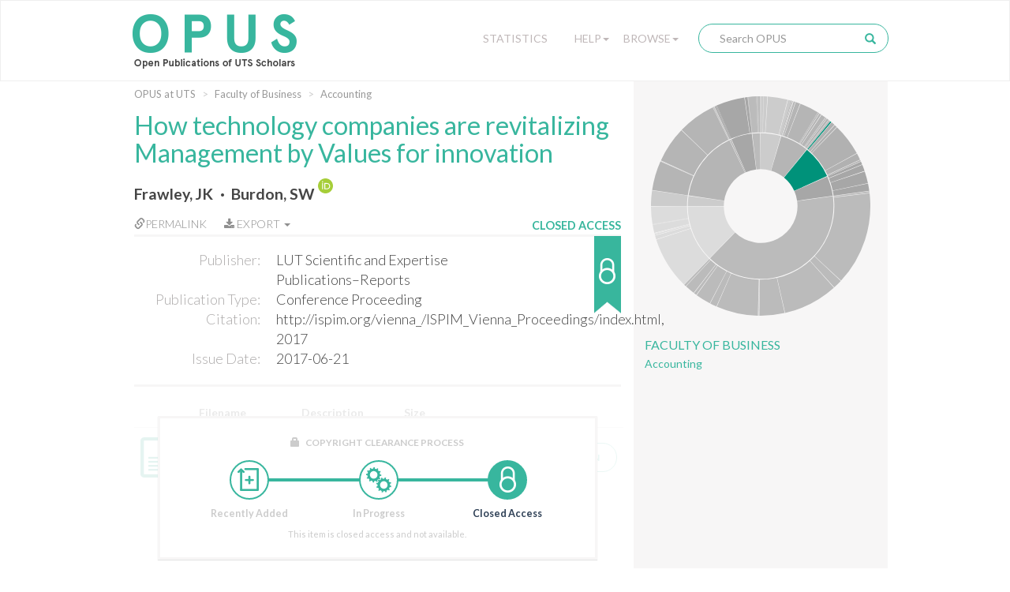

--- FILE ---
content_type: text/html;charset=UTF-8
request_url: https://opus.lib.uts.edu.au/handle/10453/111544
body_size: 46675
content:
<!DOCTYPE html>
<html>
    <head>
        <meta charset="utf-8">
        <meta http-equiv="X-UA-Compatible" content="IE=edge">
        <meta name="viewport" content="width=device-width, initial-scale=1">
        
        <title>OPUS at UTS: How technology companies are revitalizing Management by Values for innovation - Open Publications of UTS Scholars</title>
        
        <meta http-equiv="Content-Type" content="text/html; charset=UTF-8" />
        
        <script type="text/javascript">var contextPath = "";</script>

        <!-- If they get this cookie, they are most likely human, and the cookie can be used in rules to block botnets -->
        <script>
            document.cookie = "human_verified=1; path=/; max-age=3600; SameSite=Lax";
        </script>
        
        <link rel="shortcut icon" href="/favicon.ico" type="image/x-icon"/>
        <link rel="stylesheet" href="/static/css/bootstrap/bootstrap.css" type="text/css" />
        <!--<link rel="stylesheet" href="/static/css/bootstrap/bootstrap-theme.css" type="text/css" />-->
        <link rel="stylesheet" href="/static/css/bootstrap/dspace-theme.css" type="text/css" />
        <link rel="stylesheet" href="/static/css/fonts/font-awesome-4.5.0/css/font-awesome.min.css">
        <link rel="stylesheet" href="/static/css/utslib-dspace.css?v=3" type="text/css" />

        <link rel="search" type="application/opensearchdescription+xml" href="/open-search/description.xml" title="DSpace" />
        
<link rel="schema.DCTERMS" href="http://purl.org/dc/terms/" />
<link rel="schema.DC" href="http://purl.org/dc/elements/1.1/" />
<meta name="DC.creator" content="Frawley, JK" xml:lang="en_US" />
<meta name="DC.creator" content="Burdon, SW" xml:lang="en_US" />
<meta name="DC.date" content="2017-06-18" xml:lang="en_US" scheme="DCTERMS.W3CDTF" />
<meta name="DCTERMS.available" content="2017-02-04" xml:lang="en_US" scheme="DCTERMS.W3CDTF" />
<meta name="DCTERMS.issued" content="2017-06-21" xml:lang="en_US" scheme="DCTERMS.W3CDTF" />
<meta name="DCTERMS.bibliographicCitation" content="http://ispim.org/vienna_/ISPIM_Vienna_Proceedings/index.html, 2017" xml:lang="en_US" />
<meta name="DC.identifier.isbn" content="978-952-335-021-2" xml:lang="en_US" />
<meta name="DC.identifier.issn" content="2243-3384" xml:lang="en_US" />
<meta name="DC.identifier" content="http://hdl.handle.net/10453/111544" scheme="DCTERMS.URI" />
<meta name="DCTERMS.abstract" content="Despite their prevalence, little is understood about the role of organizational values within the high technology sector. This paper extends the authors‟ existing research on management by values (MBV) as a pathway to fostering innovation culture. This empirical mixed-methods approach analyses three industry narratives on innovation culture and the value statements of twenty-four listed technology companies. Values are thematically coded in Nvivo and quantitative and categorical metadata also recorded. This study provides one of the first empirical studies of value statements within the high-tech sector. Findings from this research highlight the re-emergence of MBV as a key prerequisite for creating an innovation culture and changing the focus of these values more strongly to reflect the attitudes and actions required to establish an innovation culture. The paper concludes with a model of the conditions and properties needed to establish innovation culture through an MBV approach." xml:lang="en_US" />
<meta name="DC.publisher" content="LUT Scientific and Expertise Publications–Reports" xml:lang="en_US" />
<meta name="DCTERMS.isPartOf" content="http://ispim.org/vienna_/ISPIM_Vienna_Proceedings/index.html" xml:lang="en_US" />
<meta name="DCTERMS.isPartOf" content="The XXVIII ISPIM Innovation Conference 2017" xml:lang="en_US" />
<meta name="DC.title" content="How technology companies are revitalizing Management by Values for innovation" xml:lang="en_US" />
<meta name="DC.type" content="Conference Proceeding" />

<meta name="citation_keywords" content="Conference Proceeding" />
<meta name="citation_isbn" content="978-952-335-021-2" />
<meta name="citation_title" content="How technology companies are revitalizing Management by Values for innovation" />
<meta name="citation_issn" content="2243-3384" />
<meta name="citation_publisher" content="LUT Scientific and Expertise Publications–Reports" />
<meta name="citation_author" content="Frawley, JK" />
<meta name="citation_author" content="Burdon, SW" />
<meta name="citation_date" content="2017-06-21" />
<meta name="citation_abstract_html_url" content="https://opus.lib.uts.edu.au/handle/10453/111544" />
<link href="//fonts.googleapis.com/css?family=Lato:300,400,700|Playfair+Display:400,400italic" rel="stylesheet" type="text/css" />
        
        <script type="text/javascript" src="/static/js/jquery/jquery-3.4.1.min.js"></script>
        
        <script type="text/javascript" src="/static/js/bootstrap/bootstrap.min.js"></script>
	<script type="text/javascript" src="/static/js/holder.js"></script>
	<script type="text/javascript" src="/utils.js"></script>
        <script type="text/javascript" src="/static/js/choice-support.js"></script>
        <script type="text/javascript" src="/static/js/d3.v3.min.js"></script>
        <script type="text/javascript" src="/static/js/sunburst.js?v=1"></script>
        <script type="text/javascript" src="/static/js/graph.js?v=4"></script>
        <script type="text/javascript" src="/static/js/opus.js?v=4"></script>
        <script type="text/javascript" src="/static/js/metadata_hlinks.js"></script>

        <script type="text/javascript">
                var _gaq = _gaq || [];
                _gaq.push(['_setAccount', 'UA-39504071-2']);
                _gaq.push(['_trackPageview']);

                (function() {
                    var ga = document.createElement('script'); ga.type = 'text/javascript'; ga.async = true;
                    ga.src = ('https:' == document.location.protocol ? 'https://ssl' : 'http://www') + '.google-analytics.com/ga.js';
                    var s = document.getElementsByTagName('script')[0]; s.parentNode.insertBefore(ga, s);
                })();
            </script>
        <!-- Google tag (gtag.js) -->
        <script async src="https://www.googletagmanager.com/gtag/js?id=G-5Y31L23ENF"></script>
        <script>
            window.dataLayer = window.dataLayer || [];
            function gtag(){dataLayer.push(arguments);}
            gtag('js', new Date());
            gtag('config', 'G-5Y31L23ENF');
        </script>

        <!-- HTML5 shim and Respond.js IE8 support of HTML5 elements and media queries -->
        <!--[if lt IE 9]>
          <script src="/static/js/html5shiv.js"></script>
          <script src="/static/js/respond.min.js"></script>
        <![endif]-->
        
        <!-- Load ie9.css -->
        <!--[if IE 9]>
          <link rel="stylesheet" href="/static/css/ie9.css" type="text/css" />
        <![endif]-->

    </head>

    <body data-copyright="closed_access" class="template-display-item undernavigation closed_access copyright-closed_access">
        <a class="sr-only" href="#content">Skip navigation</a>
        
        <div class="page-container">
            <header class="navbar navbar-inverse">    
                <div class="container">
                        <div class="navbar-header">
    <button type="button" class="navbar-toggle" data-toggle="collapse" data-target=".navbar-collapse">
        <span class="icon-bar"></span>
        <span class="icon-bar"></span>
        <span class="icon-bar"></span>
    </button>
    <a class="navbar-brand" href="/"><img src="/image/logo.png" alt="OPUS at UTS | Open Publications of UTS Scholars" /></a>
</div>
<nav class="collapse navbar-collapse bs-navbar-collapse" role="navigation">
    <div class="nav navbar-nav navbar-right">
        <div class="nav-item nav-statistics">
            <div class="dropdown">
                <a href="/statistics" class="dropdown-toggle">Statistics</a>
            </div>
        </div>
        <div class="nav-item nav-help">
            <div class="dropdown">
                <a href="#" class="dropdown-toggle" data-toggle="dropdown">Help<b class="caret"></b></a>
                <ul class="dropdown-menu">
                    <li><a href="/help/about">About OPUS</a></li>
                    <li><a href="/help/deposit">How to Deposit</a></li>
                    <li><a href="/help/copyright">Managing Copyright</a></li>
                    <!-- li><a href="/help/notice">Notice</a></li -->
            </div>
        </div>
        <div class="nav-item nav-browse">
            <div class="dropdown">
                <a href="#" class="dropdown-toggle" data-toggle="dropdown">Browse<b class="caret"></b></a>
                <ul class="dropdown-menu">
                    <li><a href="/community-list">UTS Organisational Groups</a></li>
                    <li class="divider"></li>
                    <li class="dropdown-header">Browse Items by:</li>
                        <li><a href="/browse?type=dateissued">Issue Date</a></li>
                        <li><a href="/browse?type=author">Author</a></li>
                        <li><a href="/browse?type=title">Title</a></li>
                        <li><a href="/browse?type=type">Type</a></li>
                        <li><a href="/browse?type=grantfunded">ARC/NHRMC Funded</a></li>
                        </div>
        </div> 

        <div class="nav-item nav-search">    
            <div class="searchbox">
                <form method="get" action="/simple-search" class="navbar-form">
                    <div class="form-group">
                        <input type="text" class="form-control" placeholder="Search OPUS" name="query" id="tequery" size="25"/>
                    </div>
                    <button type="submit" class="search-button"><span class="glyphicon glyphicon-search"></span></button>
                        </form>
            </div>
                <div class="search-page-link"><a href="/simple-search">Search OPUS</a></div>
        </div>
        </div>
</nav>
</div>
                </header>
            
            <main id="content" role="main">
                
                <div class="breadcrumb-container container">
                        <div class="row">
                            <div class="col-md-8">
                                <ol class="breadcrumb">
<li><a href="/">OPUS at UTS</a></li>
<li><a href="/handle/10453/35188">Faculty of Business</a></li>
<li><a href="/handle/10453/35192">Accounting</a></li>
</ol>
</div>
                        </div>
                    </div>
                <div class="container">
                    <div class="row">
        <div class="col-md-8">
            <div class="display-item"> 

                <h1>How technology companies are revitalizing Management by Values for innovation</h1>
                    <div id="author">
                        <span class="property-delimiter-inline first">
                                <a href="/browse?type=author&sort_by=2&order=DESC&value=Frawley%2c+JK" title="Frawley, JK">
                                    Frawley, JK</a>
                                
                                </span>
                        <span class="property-delimiter-inline last">
                                <a href="/browse?type=author&sort_by=2&order=DESC&value=Burdon%2c+SW" title="Burdon, SW">
                                    Burdon, SW</a>
                                
                                <a target="_blank" href="https://orcid.org/0000-0003-0073-8593" class="orcid-link" title="Burdon, SW's ORCID profile">
                                        <img class="orcid-badge" src="/static/images/ORCID Badge.svg" alt="ORCID badge">
                                    </a>
                                </span>
                        </div>
                <div id="pubinfo-links">

                    <div class="pubinfo-link permalink" data-toggle="popover" title="Permalink for this publication" data-html="true" 
                    data-content="
                        <div class='input-group'>
                            <span class='input-group-addon' id='permalink-icon'>
                                <span class='glyphicon glyphicon-link' aria-hidden='true'></span>
                            </span>
                            <input type='text' class='form-control' id='permalink-url' aria-describedby='permalink-icon' onfocus='this.select();' value='http://hdl.handle.net/10453/111544'>
                        </div>
                        <small>Please use this identifier to cite or link to this item</small>
                    ">
                        <a href="#" onclick="return false;"><span class="glyphicon glyphicon-link" aria-hidden="true"></span>Permalink</a>
                    </div>
                    
                    <!-- Only display the export button if the functionality is enabled and this item isn't 
                                             in the "Special collections" or "UTS Digital Theses Collection" collections -->
                    <div class="pubinfo-link export-citation dropdown">
                            <a href="#" class="dropdown-toggle" data-toggle="dropdown" aria-expanded="false">
                                <i class="fa fa-download" aria-hidden="true"></i>
                                Export
                                <b class="caret"></b>
                            </a>
                            <ul class="dropdown-menu">
                                <li>
                                    <a href="/citation/handle/10453/111544" title="Download RIS format citation for this item"
                                        download="How technology companies are revitalizing Management by Values for innovation.ris">RIS format</a>
                                </li>
                            </ul>
                        </div>
                    </div><div id="pubinfo">

                    <div class="pubinfo-inner">
                        <dl class="dl-horizontal">
                            <dt class="dc-field dc-publisher">Publisher:</dt>
                                <dd class="dc-field dc-publisher">LUT Scientific and Expertise Publications&#8211;Reports</dd>
                            <dt class="dc-field dc-type">Publication Type:</dt>
                                <dd class="dc-field dc-type">Conference Proceeding</dd>
                            <dt class="dc-field dc-identifier-citation">Citation:</dt>
                                <dd class="dc-field dc-identifier-citation">http://ispim.org/vienna_/ISPIM_Vienna_Proceedings/index.html, 2017</dd>
                            <dt class="dc-field dc-date-issued">Issue Date:</dt>
                                <dd class="dc-field dc-date-issued">2017-06-21</dd>
                            </dl>
                    </div>    
                    
                    <!---Copyright Status-------->                 
                    <div class="copyright-status" 
                         tabindex="0" 
                         role="button" 
                         data-container="body" 
                         data-placement="auto right" 
                         data-toggle="popover" 
                         data-container="body" 
                         data-trigger="focus hover" 
                         data-html="true" 
                         data-content="This item is closed access and not available." 
                         title="Copyright clearance">
                        <div class="copyright-text">Closed Access</div>
                        <div class="copyright-status-icon closed_access"></div>
                    </div>

                </div>   

                <div class="item-files-table"><div class="table-responsive"><table class="table"><tr><th id="t0" class="standard file-icon-column"></th><th id="t1" class="standard file-name-column">Filename</th>
<th id="t2" class="standard">Description</th>
<th id="t3" class="standard">Size</th><th id="t4" class="standard"></th><th></th></tr>
<tr><td headers="t0" class="standard"><a class="file-icon" target="_blank" href="/bitstream/10453/111544/1/Presented%20paper%20from%20ISPIM%20849332784_Paper.pdf"></a></td><td headers="t1" class="standard"><a class="file-name" target="_blank" href="/bitstream/10453/111544/1/Presented%20paper%20from%20ISPIM%20849332784_Paper.pdf">Presented paper from ISPIM 849332784_Paper.pdf</a></td><td headers="t2" class="standard">Published version</td><td headers="t3" class="standard">367.99 kB</td><td headers="t4" class="standard"><div data-mimetype="application/pdf" class="mime-type-icon">Adobe PDF</div></td><td class="standard" align="center"><div><a class="bitstream-link circle-button file-button" target="_blank" href="/bitstream/10453/111544/1/Presented%20paper%20from%20ISPIM%20849332784_Paper.pdf">View/Open</a></div></td></tr></td></tr></table></div>
</div>
<div class="item-details-container">
                    <!-- c:if test="true" -->
                    <div class="copyright-status-wizard item-details">
                            <small>
                                <span class="glyphicon glyphicon-lock" aria-hidden="true"></span> Copyright Clearance Process 
                            </small>

                            <ul class="steps">    
                                <li data-step="0" class="recently_added complete">
                                        <span class="step"></span> 
                                        <span class="title">Recently Added</span>
                                    </li>
                                <li data-step="1" class="in_progress complete">
                                        <span class="step"></span> 
                                        <span class="title">In Progress</span>
                                    </li>
                                <li data-step="2" class="closed_access active">
                                        <span class="step"></span> 
                                        <span class="title">Closed Access</span>
                                    </li>
                                </ul>

                            <div class="copyright-desc">This item is closed access and not available.</div>
                            
                            </div>
                    <!-- /c:if -->

                    </div>

                <div class="item-display">
                        <div class="item-meta-heading toggle-expand" data-target=".item-meta-body">
                            <span></span>Full metadata record
                        </div>
                        
                        <div class="item-meta-body" style="display: none;">
                            <table class="table" >
                                <tbody>
                                    <tr>
                                        <th id="s1" class="standard">Field</th>
                                        <th id="s2" class="standard">Value</th>
                                        <th id="s3" class="standard">Language</th>
                                    </tr>
                                    
                                    <tr class="table-row">
                                                <td headers="s1" class="metadataFieldLabel">
                                                    dc.contributor.author</td>
                                                <td headers="s2" class="metadataFieldValue">
                                                    Frawley, JK</td>
                                                <td headers="s3" class="metadataFieldValue">en_US</td>
                                            </tr>
                                        <tr class="table-row">
                                                <td headers="s1" class="metadataFieldLabel">
                                                    dc.contributor.author</td>
                                                <td headers="s2" class="metadataFieldValue">
                                                    Burdon, SW<a target="_blank" href="https://orcid.org/0000-0003-0073-8593" class="orcid-link" title="Burdon, SW's ORCID profile"><br>
                                                            <img class="orcid-badge-small" src="/static/images/ORCID Badge.svg" alt="ORCID badge">
                                                            https://orcid.org/0000-0003-0073-8593</a>
                                                    </td>
                                                <td headers="s3" class="metadataFieldValue">en_US</td>
                                            </tr>
                                        <tr class="table-row">
                                                <td headers="s1" class="metadataFieldLabel">
                                                    dc.date</td>
                                                <td headers="s2" class="metadataFieldValue">
                                                    2017-06-18</td>
                                                <td headers="s3" class="metadataFieldValue">en_US</td>
                                            </tr>
                                        <tr class="table-row">
                                                <td headers="s1" class="metadataFieldLabel">
                                                    dc.date.available</td>
                                                <td headers="s2" class="metadataFieldValue">
                                                    2017-02-04</td>
                                                <td headers="s3" class="metadataFieldValue">en_US</td>
                                            </tr>
                                        <tr class="table-row">
                                                <td headers="s1" class="metadataFieldLabel">
                                                    dc.date.issued</td>
                                                <td headers="s2" class="metadataFieldValue">
                                                    2017-06-21</td>
                                                <td headers="s3" class="metadataFieldValue">en_US</td>
                                            </tr>
                                        <tr class="table-row">
                                                <td headers="s1" class="metadataFieldLabel">
                                                    dc.identifier.citation</td>
                                                <td headers="s2" class="metadataFieldValue">
                                                    <a href="http://ispim.org/vienna_/ISPIM_Vienna_Proceedings/index.html, 2017" title="dc.identifier.citation">http://ispim.org/vienna_/ISPIM_Vienna_Proceedings/index.html, 2017</a>
                                                        </td>
                                                <td headers="s3" class="metadataFieldValue">en_US</td>
                                            </tr>
                                        <tr class="table-row">
                                                <td headers="s1" class="metadataFieldLabel">
                                                    dc.identifier.isbn</td>
                                                <td headers="s2" class="metadataFieldValue">
                                                    978-952-335-021-2</td>
                                                <td headers="s3" class="metadataFieldValue">en_US</td>
                                            </tr>
                                        <tr class="table-row">
                                                <td headers="s1" class="metadataFieldLabel">
                                                    dc.identifier.issn</td>
                                                <td headers="s2" class="metadataFieldValue">
                                                    2243-3384</td>
                                                <td headers="s3" class="metadataFieldValue">en_US</td>
                                            </tr>
                                        <tr class="table-row">
                                                <td headers="s1" class="metadataFieldLabel">
                                                    dc.identifier.uri</td>
                                                <td headers="s2" class="metadataFieldValue">
                                                    <a href="http://hdl.handle.net/10453/111544" title="dc.identifier.uri">http://hdl.handle.net/10453/111544</a>
                                                        </td>
                                                <td headers="s3" class="metadataFieldValue"></td>
                                            </tr>
                                        <tr class="table-row">
                                                <td headers="s1" class="metadataFieldLabel">
                                                    dc.description.abstract</td>
                                                <td headers="s2" class="metadataFieldValue">
                                                    Despite their prevalence, little is understood about the role of organizational values within the high technology sector. This paper extends the authors‟ existing research on management by values (MBV) as a pathway to fostering innovation culture. This empirical mixed-methods approach analyses three industry narratives on innovation culture and the value statements of twenty-four listed technology companies. Values are thematically coded in Nvivo and quantitative and categorical metadata also recorded. This study provides one of the first empirical studies of value statements within the high-tech sector. Findings from this research highlight the re-emergence of MBV as a key prerequisite for creating an innovation culture and changing the focus of these values more strongly to reflect the attitudes and actions required to establish an innovation culture. The paper concludes with a model of the conditions and properties needed to establish innovation culture through an MBV approach.</td>
                                                <td headers="s3" class="metadataFieldValue">en_US</td>
                                            </tr>
                                        <tr class="table-row">
                                                <td headers="s1" class="metadataFieldLabel">
                                                    dc.publisher</td>
                                                <td headers="s2" class="metadataFieldValue">
                                                    LUT Scientific and Expertise Publications–Reports</td>
                                                <td headers="s3" class="metadataFieldValue">en_US</td>
                                            </tr>
                                        <tr class="table-row">
                                                <td headers="s1" class="metadataFieldLabel">
                                                    dc.relation.ispartof</td>
                                                <td headers="s2" class="metadataFieldValue">
                                                    <a href="http://ispim.org/vienna_/ISPIM_Vienna_Proceedings/index.html" title="dc.relation.ispartof">http://ispim.org/vienna_/ISPIM_Vienna_Proceedings/index.html</a>
                                                        </td>
                                                <td headers="s3" class="metadataFieldValue">en_US</td>
                                            </tr>
                                        <tr class="table-row">
                                                <td headers="s1" class="metadataFieldLabel">
                                                    dc.relation.ispartof</td>
                                                <td headers="s2" class="metadataFieldValue">
                                                    The XXVIII ISPIM Innovation Conference 2017</td>
                                                <td headers="s3" class="metadataFieldValue">en_US</td>
                                            </tr>
                                        <tr class="table-row">
                                                <td headers="s1" class="metadataFieldLabel">
                                                    dc.title</td>
                                                <td headers="s2" class="metadataFieldValue">
                                                    How technology companies are revitalizing Management by Values for innovation</td>
                                                <td headers="s3" class="metadataFieldValue">en_US</td>
                                            </tr>
                                        <tr class="table-row">
                                                <td headers="s1" class="metadataFieldLabel">
                                                    dc.type</td>
                                                <td headers="s2" class="metadataFieldValue">
                                                    Conference Proceeding</td>
                                                <td headers="s3" class="metadataFieldValue"></td>
                                            </tr>
                                        <tr class="table-row">
                                                <td headers="s1" class="metadataFieldLabel">
                                                    utslib.location</td>
                                                <td headers="s2" class="metadataFieldValue">
                                                    Finland</td>
                                                <td headers="s3" class="metadataFieldValue">en_US</td>
                                            </tr>
                                        <tr class="table-row">
                                                <td headers="s1" class="metadataFieldLabel">
                                                    utslib.location.activity</td>
                                                <td headers="s2" class="metadataFieldValue">
                                                    Vienna, Austria</td>
                                                <td headers="s3" class="metadataFieldValue">en_US</td>
                                            </tr>
                                        <tr class="table-row">
                                                <td headers="s1" class="metadataFieldLabel">
                                                    utslib.for</td>
                                                <td headers="s2" class="metadataFieldValue">
                                                    1503 Business and Management</td>
                                                <td headers="s3" class="metadataFieldValue">en_US</td>
                                            </tr>
                                        <tr class="table-row">
                                                <td headers="s1" class="metadataFieldLabel">
                                                    pubs.embargo.period</td>
                                                <td headers="s2" class="metadataFieldValue">
                                                    Not known</td>
                                                <td headers="s3" class="metadataFieldValue">en_US</td>
                                            </tr>
                                        <tr class="table-row">
                                                <td headers="s1" class="metadataFieldLabel">
                                                    pubs.organisational-group</td>
                                                <td headers="s2" class="metadataFieldValue">
                                                    /University  of Technology Sydney</td>
                                                <td headers="s3" class="metadataFieldValue"></td>
                                            </tr>
                                        <tr class="table-row">
                                                <td headers="s1" class="metadataFieldLabel">
                                                    pubs.organisational-group</td>
                                                <td headers="s2" class="metadataFieldValue">
                                                    /University  of Technology Sydney/Faculty of Business</td>
                                                <td headers="s3" class="metadataFieldValue"></td>
                                            </tr>
                                        <tr class="table-row">
                                                <td headers="s1" class="metadataFieldLabel">
                                                    pubs.organisational-group</td>
                                                <td headers="s2" class="metadataFieldValue">
                                                    /University  of Technology Sydney/Faculty of Engineering and Information Technology</td>
                                                <td headers="s3" class="metadataFieldValue"></td>
                                            </tr>
                                        <tr class="table-row">
                                                <td headers="s1" class="metadataFieldLabel">
                                                    pubs.organisational-group</td>
                                                <td headers="s2" class="metadataFieldValue">
                                                    /University  of Technology Sydney/Faculty of Engineering and Information Technology/School of Information, Systems and Modelling</td>
                                                <td headers="s3" class="metadataFieldValue"></td>
                                            </tr>
                                        <tr class="table-row">
                                                <td headers="s1" class="metadataFieldLabel">
                                                    utslib.copyright.status</td>
                                                <td headers="s2" class="metadataFieldValue">
                                                    closed_access</td>
                                                <td headers="s3" class="metadataFieldValue"></td>
                                            </tr>
                                        <tr class="table-row">
                                                <td headers="s1" class="metadataFieldLabel">
                                                    pubs.consider-herdc</td>
                                                <td headers="s2" class="metadataFieldValue">
                                                    true</td>
                                                <td headers="s3" class="metadataFieldValue">en_US</td>
                                            </tr>
                                        <tr class="table-row">
                                                <td headers="s1" class="metadataFieldLabel">
                                                    pubs.finish-date</td>
                                                <td headers="s2" class="metadataFieldValue">
                                                    2017-06-21</td>
                                                <td headers="s3" class="metadataFieldValue">en_US</td>
                                            </tr>
                                        <tr class="table-row">
                                                <td headers="s1" class="metadataFieldLabel">
                                                    pubs.place-of-publication</td>
                                                <td headers="s2" class="metadataFieldValue">
                                                    Finland</td>
                                                <td headers="s3" class="metadataFieldValue">en_US</td>
                                            </tr>
                                        <tr class="table-row">
                                                <td headers="s1" class="metadataFieldLabel">
                                                    pubs.publication-status</td>
                                                <td headers="s2" class="metadataFieldValue">
                                                    Published online</td>
                                                <td headers="s3" class="metadataFieldValue">en_US</td>
                                            </tr>
                                        <tr class="table-row">
                                                <td headers="s1" class="metadataFieldLabel">
                                                    pubs.start-date</td>
                                                <td headers="s2" class="metadataFieldValue">
                                                    2017-06-18</td>
                                                <td headers="s3" class="metadataFieldValue">en_US</td>
                                            </tr>
                                        </tbody>
                            </table>
                        </div>
                    </div>
                <div id="abstract">
                        <span class="metadata-title">Abstract:</span>

                        <div id="abstract-body">
                            <span class="property-delimiter-block first last">
                                    Despite their prevalence, little is understood about the role of organizational values within the high technology sector. This paper extends the authors‟ existing research on management by values (MBV) as a pathway to fostering innovation culture. This empirical mixed-methods approach analyses three industry narratives on innovation culture and the value statements of twenty-four listed technology companies. Values are thematically coded in Nvivo and quantitative and categorical metadata also recorded. This study provides one of the first empirical studies of value statements within the high-tech sector. Findings from this research highlight the re-emergence of MBV as a key prerequisite for creating an innovation culture and changing the focus of these values more strongly to reflect the attitudes and actions required to establish an innovation culture. The paper concludes with a model of the conditions and properties needed to establish innovation culture through an MBV approach.</span>
                            </div>
                    </div>
                <div class="item-identifier">
                    <div class="handle-text">Please use this identifier to cite or link to this item:</div>
                    <div class="handle"><a href="http://hdl.handle.net/10453/111544" title="Please use this identifier to cite or link to this item">http://hdl.handle.net/10453/111544</a></div>
                </div>


                <div class="container row">
                    <a class="statisticsLink  btn btn-primary" href="/handle/10453/111544/statistics">
                                <span class="glyphicon glyphicon-stats"></span></a>
                        </div>
                                
                <br/>

                </div>
        </div>
                        
        <div class="col-md-4 sidebar">
            <div class="sunburst-container">
                <div id="sunburst" class="sunburst-sidebar" data-community="ee658097-f6e0-4f13-a5d2-29f2e417fc4c" data-collection="1752feb5-036d-4b26-892f-961a3ba98619"></div>
                
                <div class="community-name">
                        <a href ="/handle/10453/35188">Faculty of Business</a>
                    </div>
                <div class="collection-name">
                        <a href="/handle/10453/35192">Accounting</a>
                    </div>
                </div>
                    

                <!--         

                <div class="keywords">
                                <div class="keywords-title">Keywords</div>
                
                        No keywords associated with this item
                    <div class="adviance-search"><a href="/simple-search">Advanced Search</a></div>

            </div>-->

        </div>

    </div>
    <div class="modal" id="statistics-modal" role="dialog" data-itemid="b2916783-0cf8-44bf-aabe-d1836fd2444d">
        <div class="modal-dialog">
            <div class="modal-content">
                <div class="modal-header">
                    <button type="button" class="close" data-dismiss="modal">&times;</button>
                    <h4 class="modal-title">Download statistics for the last 12 months</h4>
                </div>
            
                <div class="modal-body">
                    <div id="stats-graph">
                        <p class="error-message" style="display:none">Not enough data to produce graph</p>
                    </div>
                </div>
                <div class="modal-footer">
                    <button type="button" class="btn btn-default" data-dismiss="modal">Close</button>
                </div>
            </div>
        </div>
    </div> 
</div>
</main>
<div class="push"></div>
</div>

<footer>
    <div class="container">
        <div class="row">

            <div class="footer-container col-md-3">
                <div class="footer-inner">                                    
                    <div class="footer-header">
                        UTS
                    </div>
                    <ul class="footer-body">
                        <li><a href="http://email.itd.uts.edu.au/webapps/directory/byname/" title="Staff directory">Staff directory</a></li>
                        <li><a href="http://www.uts.edu.au/about/maps-and-facilities/campus-maps-and-facilities" title="Campus maps">Campus maps</a></li>
                        <li><a href="http://www.newsroom.uts.edu.au/" title="UTS Newsroom">Newsroom</a></li>
                        <li><a href="http://newsroom.uts.edu.au/events/upcoming" title="What's on">What's on</a></li>
                        <li><a href="http://www.uts.edu.au" title="UTS homepage">UTS homepage</a></li>
                    </ul>
                </div>
            </div>
            <div class="footer-container col-md-3">
                <div class="footer-inner">                                    
                    <div class="footer-header">
                        Legal
                    </div>
                    <ul class="footer-body">
                        <li><a href="http://www.uts.edu.au/about/utsweb-statements/disclaimer" title="Disclaimer">Disclaimer</a></li>
                        <li><a href="http://www.uts.edu.au/about/utsweb-statements/privacy-statement" title="Privacy">Privacy</a></li>
                        <li><a href="http://www.uts.edu.au/about/utsweb-statements/copyright-statement" title="Copyright">Copyright</a></li>
                        <li><a href="http://www.uts.edu.au/about/utsweb-statements/accessibility-statement" title="Accessibility">Accessibility</a></li>
                        <li><a href="http://www.gsu.uts.edu.au/policies/webpolicy.html" title="Web policy">Web policy</a></li>
                    </ul>
                </div>
            </div>
            <div class="footer-container col-md-3">
                <div class="footer-inner">                                    
                    <div class="footer-header">
                        Contact OPUS
                    </div>
                    <ul class="footer-body">
                        <li><a href="mailto:opus@uts.edu.au" title="opus@uts.edu.au">Email</a></li>
                        <li><a href="/help/about" title="About OPUS">About OPUS</a></li>
                        <li><a href="/help/deposit" title="How to deposit to OPUS">How to deposit</a></li>
                        <li><a href="/help/copyright" title="Managing copyright">Managing copyright</a></li>
                    </ul>
                </div>
            </div>
            <div class="footer-container col-md-3">
                <div class="footer-inner">                                    
                    <div class="footer-header">
                        UTS Library
                    </div>           
                    <div class="footer-body">
                        <div>
                            UTS Central (Bldg 2, Lvls 5-9)<br>
                            61 Broadway<br>
                            Ultimo NSW 2007<br>
                            Ph: +61 2 9514 3666<br>
                        </div>
                        <div class="social-media-icons">
                            <a class="social-media-icon" href="https://www.facebook.com/UTSLibrary/"
                                target="_blank" title="UTS Library on Facebook"><i class="fa fa-facebook-square" aria-hidden="true"></i></a>
                            <a class="social-media-icon" href="http://twitter.com/intent/user?screen_name=utslibrary" target="_blank" title="UTSLibrary on Twitter">
                                <i class="fa fa-twitter-square" aria-hidden="true"></i></a>
                            <a class="social-media-icon" href="http://www.youtube.com/user/UTSLibrary" target="_blank" title="UTSLibrary on YouTube">
                                <i class="fa fa-youtube-square" aria-hidden="true"></i></a>
                            <a class="social-media-icon" href="http://instagram.com/utslibrary" target="_blank" title="UTSLibrary on Instagram">
                                <i class="fa fa-instagram" aria-hidden="true"></i></a>
                        </div>
                    </div>                 
                </div>
            </div>

            <div class="copyright">
            	<span>© Copyright 2026 UTS - CRICOS Provider No: 00099F</span>&nbsp;-&nbsp;<span>The page is authorised by the
                    University Librarian - Send comments to <a href="mailto:library.webmaster@uts.edu.au">Library webmaster</a></span>
            </div>

        </div>
    </div>

</footer>

</body>
</html>